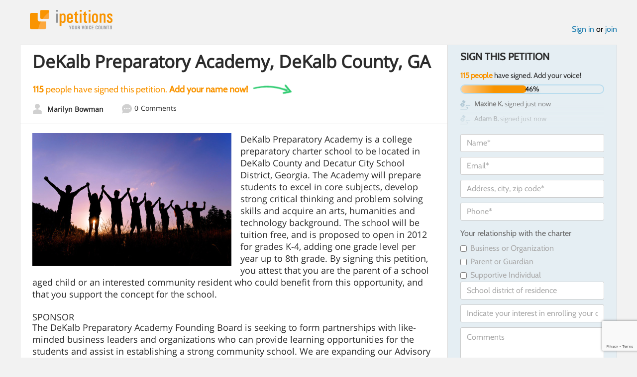

--- FILE ---
content_type: text/html; charset=utf-8
request_url: https://www.google.com/recaptcha/api2/anchor?ar=1&k=6LcFiWspAAAAAC7kwjTJ-C25bnrLYUjPVW3kG27E&co=aHR0cHM6Ly93d3cuaXBldGl0aW9ucy5jb206NDQz&hl=en&v=PoyoqOPhxBO7pBk68S4YbpHZ&size=invisible&anchor-ms=20000&execute-ms=30000&cb=c6flam2c6ci2
body_size: 48978
content:
<!DOCTYPE HTML><html dir="ltr" lang="en"><head><meta http-equiv="Content-Type" content="text/html; charset=UTF-8">
<meta http-equiv="X-UA-Compatible" content="IE=edge">
<title>reCAPTCHA</title>
<style type="text/css">
/* cyrillic-ext */
@font-face {
  font-family: 'Roboto';
  font-style: normal;
  font-weight: 400;
  font-stretch: 100%;
  src: url(//fonts.gstatic.com/s/roboto/v48/KFO7CnqEu92Fr1ME7kSn66aGLdTylUAMa3GUBHMdazTgWw.woff2) format('woff2');
  unicode-range: U+0460-052F, U+1C80-1C8A, U+20B4, U+2DE0-2DFF, U+A640-A69F, U+FE2E-FE2F;
}
/* cyrillic */
@font-face {
  font-family: 'Roboto';
  font-style: normal;
  font-weight: 400;
  font-stretch: 100%;
  src: url(//fonts.gstatic.com/s/roboto/v48/KFO7CnqEu92Fr1ME7kSn66aGLdTylUAMa3iUBHMdazTgWw.woff2) format('woff2');
  unicode-range: U+0301, U+0400-045F, U+0490-0491, U+04B0-04B1, U+2116;
}
/* greek-ext */
@font-face {
  font-family: 'Roboto';
  font-style: normal;
  font-weight: 400;
  font-stretch: 100%;
  src: url(//fonts.gstatic.com/s/roboto/v48/KFO7CnqEu92Fr1ME7kSn66aGLdTylUAMa3CUBHMdazTgWw.woff2) format('woff2');
  unicode-range: U+1F00-1FFF;
}
/* greek */
@font-face {
  font-family: 'Roboto';
  font-style: normal;
  font-weight: 400;
  font-stretch: 100%;
  src: url(//fonts.gstatic.com/s/roboto/v48/KFO7CnqEu92Fr1ME7kSn66aGLdTylUAMa3-UBHMdazTgWw.woff2) format('woff2');
  unicode-range: U+0370-0377, U+037A-037F, U+0384-038A, U+038C, U+038E-03A1, U+03A3-03FF;
}
/* math */
@font-face {
  font-family: 'Roboto';
  font-style: normal;
  font-weight: 400;
  font-stretch: 100%;
  src: url(//fonts.gstatic.com/s/roboto/v48/KFO7CnqEu92Fr1ME7kSn66aGLdTylUAMawCUBHMdazTgWw.woff2) format('woff2');
  unicode-range: U+0302-0303, U+0305, U+0307-0308, U+0310, U+0312, U+0315, U+031A, U+0326-0327, U+032C, U+032F-0330, U+0332-0333, U+0338, U+033A, U+0346, U+034D, U+0391-03A1, U+03A3-03A9, U+03B1-03C9, U+03D1, U+03D5-03D6, U+03F0-03F1, U+03F4-03F5, U+2016-2017, U+2034-2038, U+203C, U+2040, U+2043, U+2047, U+2050, U+2057, U+205F, U+2070-2071, U+2074-208E, U+2090-209C, U+20D0-20DC, U+20E1, U+20E5-20EF, U+2100-2112, U+2114-2115, U+2117-2121, U+2123-214F, U+2190, U+2192, U+2194-21AE, U+21B0-21E5, U+21F1-21F2, U+21F4-2211, U+2213-2214, U+2216-22FF, U+2308-230B, U+2310, U+2319, U+231C-2321, U+2336-237A, U+237C, U+2395, U+239B-23B7, U+23D0, U+23DC-23E1, U+2474-2475, U+25AF, U+25B3, U+25B7, U+25BD, U+25C1, U+25CA, U+25CC, U+25FB, U+266D-266F, U+27C0-27FF, U+2900-2AFF, U+2B0E-2B11, U+2B30-2B4C, U+2BFE, U+3030, U+FF5B, U+FF5D, U+1D400-1D7FF, U+1EE00-1EEFF;
}
/* symbols */
@font-face {
  font-family: 'Roboto';
  font-style: normal;
  font-weight: 400;
  font-stretch: 100%;
  src: url(//fonts.gstatic.com/s/roboto/v48/KFO7CnqEu92Fr1ME7kSn66aGLdTylUAMaxKUBHMdazTgWw.woff2) format('woff2');
  unicode-range: U+0001-000C, U+000E-001F, U+007F-009F, U+20DD-20E0, U+20E2-20E4, U+2150-218F, U+2190, U+2192, U+2194-2199, U+21AF, U+21E6-21F0, U+21F3, U+2218-2219, U+2299, U+22C4-22C6, U+2300-243F, U+2440-244A, U+2460-24FF, U+25A0-27BF, U+2800-28FF, U+2921-2922, U+2981, U+29BF, U+29EB, U+2B00-2BFF, U+4DC0-4DFF, U+FFF9-FFFB, U+10140-1018E, U+10190-1019C, U+101A0, U+101D0-101FD, U+102E0-102FB, U+10E60-10E7E, U+1D2C0-1D2D3, U+1D2E0-1D37F, U+1F000-1F0FF, U+1F100-1F1AD, U+1F1E6-1F1FF, U+1F30D-1F30F, U+1F315, U+1F31C, U+1F31E, U+1F320-1F32C, U+1F336, U+1F378, U+1F37D, U+1F382, U+1F393-1F39F, U+1F3A7-1F3A8, U+1F3AC-1F3AF, U+1F3C2, U+1F3C4-1F3C6, U+1F3CA-1F3CE, U+1F3D4-1F3E0, U+1F3ED, U+1F3F1-1F3F3, U+1F3F5-1F3F7, U+1F408, U+1F415, U+1F41F, U+1F426, U+1F43F, U+1F441-1F442, U+1F444, U+1F446-1F449, U+1F44C-1F44E, U+1F453, U+1F46A, U+1F47D, U+1F4A3, U+1F4B0, U+1F4B3, U+1F4B9, U+1F4BB, U+1F4BF, U+1F4C8-1F4CB, U+1F4D6, U+1F4DA, U+1F4DF, U+1F4E3-1F4E6, U+1F4EA-1F4ED, U+1F4F7, U+1F4F9-1F4FB, U+1F4FD-1F4FE, U+1F503, U+1F507-1F50B, U+1F50D, U+1F512-1F513, U+1F53E-1F54A, U+1F54F-1F5FA, U+1F610, U+1F650-1F67F, U+1F687, U+1F68D, U+1F691, U+1F694, U+1F698, U+1F6AD, U+1F6B2, U+1F6B9-1F6BA, U+1F6BC, U+1F6C6-1F6CF, U+1F6D3-1F6D7, U+1F6E0-1F6EA, U+1F6F0-1F6F3, U+1F6F7-1F6FC, U+1F700-1F7FF, U+1F800-1F80B, U+1F810-1F847, U+1F850-1F859, U+1F860-1F887, U+1F890-1F8AD, U+1F8B0-1F8BB, U+1F8C0-1F8C1, U+1F900-1F90B, U+1F93B, U+1F946, U+1F984, U+1F996, U+1F9E9, U+1FA00-1FA6F, U+1FA70-1FA7C, U+1FA80-1FA89, U+1FA8F-1FAC6, U+1FACE-1FADC, U+1FADF-1FAE9, U+1FAF0-1FAF8, U+1FB00-1FBFF;
}
/* vietnamese */
@font-face {
  font-family: 'Roboto';
  font-style: normal;
  font-weight: 400;
  font-stretch: 100%;
  src: url(//fonts.gstatic.com/s/roboto/v48/KFO7CnqEu92Fr1ME7kSn66aGLdTylUAMa3OUBHMdazTgWw.woff2) format('woff2');
  unicode-range: U+0102-0103, U+0110-0111, U+0128-0129, U+0168-0169, U+01A0-01A1, U+01AF-01B0, U+0300-0301, U+0303-0304, U+0308-0309, U+0323, U+0329, U+1EA0-1EF9, U+20AB;
}
/* latin-ext */
@font-face {
  font-family: 'Roboto';
  font-style: normal;
  font-weight: 400;
  font-stretch: 100%;
  src: url(//fonts.gstatic.com/s/roboto/v48/KFO7CnqEu92Fr1ME7kSn66aGLdTylUAMa3KUBHMdazTgWw.woff2) format('woff2');
  unicode-range: U+0100-02BA, U+02BD-02C5, U+02C7-02CC, U+02CE-02D7, U+02DD-02FF, U+0304, U+0308, U+0329, U+1D00-1DBF, U+1E00-1E9F, U+1EF2-1EFF, U+2020, U+20A0-20AB, U+20AD-20C0, U+2113, U+2C60-2C7F, U+A720-A7FF;
}
/* latin */
@font-face {
  font-family: 'Roboto';
  font-style: normal;
  font-weight: 400;
  font-stretch: 100%;
  src: url(//fonts.gstatic.com/s/roboto/v48/KFO7CnqEu92Fr1ME7kSn66aGLdTylUAMa3yUBHMdazQ.woff2) format('woff2');
  unicode-range: U+0000-00FF, U+0131, U+0152-0153, U+02BB-02BC, U+02C6, U+02DA, U+02DC, U+0304, U+0308, U+0329, U+2000-206F, U+20AC, U+2122, U+2191, U+2193, U+2212, U+2215, U+FEFF, U+FFFD;
}
/* cyrillic-ext */
@font-face {
  font-family: 'Roboto';
  font-style: normal;
  font-weight: 500;
  font-stretch: 100%;
  src: url(//fonts.gstatic.com/s/roboto/v48/KFO7CnqEu92Fr1ME7kSn66aGLdTylUAMa3GUBHMdazTgWw.woff2) format('woff2');
  unicode-range: U+0460-052F, U+1C80-1C8A, U+20B4, U+2DE0-2DFF, U+A640-A69F, U+FE2E-FE2F;
}
/* cyrillic */
@font-face {
  font-family: 'Roboto';
  font-style: normal;
  font-weight: 500;
  font-stretch: 100%;
  src: url(//fonts.gstatic.com/s/roboto/v48/KFO7CnqEu92Fr1ME7kSn66aGLdTylUAMa3iUBHMdazTgWw.woff2) format('woff2');
  unicode-range: U+0301, U+0400-045F, U+0490-0491, U+04B0-04B1, U+2116;
}
/* greek-ext */
@font-face {
  font-family: 'Roboto';
  font-style: normal;
  font-weight: 500;
  font-stretch: 100%;
  src: url(//fonts.gstatic.com/s/roboto/v48/KFO7CnqEu92Fr1ME7kSn66aGLdTylUAMa3CUBHMdazTgWw.woff2) format('woff2');
  unicode-range: U+1F00-1FFF;
}
/* greek */
@font-face {
  font-family: 'Roboto';
  font-style: normal;
  font-weight: 500;
  font-stretch: 100%;
  src: url(//fonts.gstatic.com/s/roboto/v48/KFO7CnqEu92Fr1ME7kSn66aGLdTylUAMa3-UBHMdazTgWw.woff2) format('woff2');
  unicode-range: U+0370-0377, U+037A-037F, U+0384-038A, U+038C, U+038E-03A1, U+03A3-03FF;
}
/* math */
@font-face {
  font-family: 'Roboto';
  font-style: normal;
  font-weight: 500;
  font-stretch: 100%;
  src: url(//fonts.gstatic.com/s/roboto/v48/KFO7CnqEu92Fr1ME7kSn66aGLdTylUAMawCUBHMdazTgWw.woff2) format('woff2');
  unicode-range: U+0302-0303, U+0305, U+0307-0308, U+0310, U+0312, U+0315, U+031A, U+0326-0327, U+032C, U+032F-0330, U+0332-0333, U+0338, U+033A, U+0346, U+034D, U+0391-03A1, U+03A3-03A9, U+03B1-03C9, U+03D1, U+03D5-03D6, U+03F0-03F1, U+03F4-03F5, U+2016-2017, U+2034-2038, U+203C, U+2040, U+2043, U+2047, U+2050, U+2057, U+205F, U+2070-2071, U+2074-208E, U+2090-209C, U+20D0-20DC, U+20E1, U+20E5-20EF, U+2100-2112, U+2114-2115, U+2117-2121, U+2123-214F, U+2190, U+2192, U+2194-21AE, U+21B0-21E5, U+21F1-21F2, U+21F4-2211, U+2213-2214, U+2216-22FF, U+2308-230B, U+2310, U+2319, U+231C-2321, U+2336-237A, U+237C, U+2395, U+239B-23B7, U+23D0, U+23DC-23E1, U+2474-2475, U+25AF, U+25B3, U+25B7, U+25BD, U+25C1, U+25CA, U+25CC, U+25FB, U+266D-266F, U+27C0-27FF, U+2900-2AFF, U+2B0E-2B11, U+2B30-2B4C, U+2BFE, U+3030, U+FF5B, U+FF5D, U+1D400-1D7FF, U+1EE00-1EEFF;
}
/* symbols */
@font-face {
  font-family: 'Roboto';
  font-style: normal;
  font-weight: 500;
  font-stretch: 100%;
  src: url(//fonts.gstatic.com/s/roboto/v48/KFO7CnqEu92Fr1ME7kSn66aGLdTylUAMaxKUBHMdazTgWw.woff2) format('woff2');
  unicode-range: U+0001-000C, U+000E-001F, U+007F-009F, U+20DD-20E0, U+20E2-20E4, U+2150-218F, U+2190, U+2192, U+2194-2199, U+21AF, U+21E6-21F0, U+21F3, U+2218-2219, U+2299, U+22C4-22C6, U+2300-243F, U+2440-244A, U+2460-24FF, U+25A0-27BF, U+2800-28FF, U+2921-2922, U+2981, U+29BF, U+29EB, U+2B00-2BFF, U+4DC0-4DFF, U+FFF9-FFFB, U+10140-1018E, U+10190-1019C, U+101A0, U+101D0-101FD, U+102E0-102FB, U+10E60-10E7E, U+1D2C0-1D2D3, U+1D2E0-1D37F, U+1F000-1F0FF, U+1F100-1F1AD, U+1F1E6-1F1FF, U+1F30D-1F30F, U+1F315, U+1F31C, U+1F31E, U+1F320-1F32C, U+1F336, U+1F378, U+1F37D, U+1F382, U+1F393-1F39F, U+1F3A7-1F3A8, U+1F3AC-1F3AF, U+1F3C2, U+1F3C4-1F3C6, U+1F3CA-1F3CE, U+1F3D4-1F3E0, U+1F3ED, U+1F3F1-1F3F3, U+1F3F5-1F3F7, U+1F408, U+1F415, U+1F41F, U+1F426, U+1F43F, U+1F441-1F442, U+1F444, U+1F446-1F449, U+1F44C-1F44E, U+1F453, U+1F46A, U+1F47D, U+1F4A3, U+1F4B0, U+1F4B3, U+1F4B9, U+1F4BB, U+1F4BF, U+1F4C8-1F4CB, U+1F4D6, U+1F4DA, U+1F4DF, U+1F4E3-1F4E6, U+1F4EA-1F4ED, U+1F4F7, U+1F4F9-1F4FB, U+1F4FD-1F4FE, U+1F503, U+1F507-1F50B, U+1F50D, U+1F512-1F513, U+1F53E-1F54A, U+1F54F-1F5FA, U+1F610, U+1F650-1F67F, U+1F687, U+1F68D, U+1F691, U+1F694, U+1F698, U+1F6AD, U+1F6B2, U+1F6B9-1F6BA, U+1F6BC, U+1F6C6-1F6CF, U+1F6D3-1F6D7, U+1F6E0-1F6EA, U+1F6F0-1F6F3, U+1F6F7-1F6FC, U+1F700-1F7FF, U+1F800-1F80B, U+1F810-1F847, U+1F850-1F859, U+1F860-1F887, U+1F890-1F8AD, U+1F8B0-1F8BB, U+1F8C0-1F8C1, U+1F900-1F90B, U+1F93B, U+1F946, U+1F984, U+1F996, U+1F9E9, U+1FA00-1FA6F, U+1FA70-1FA7C, U+1FA80-1FA89, U+1FA8F-1FAC6, U+1FACE-1FADC, U+1FADF-1FAE9, U+1FAF0-1FAF8, U+1FB00-1FBFF;
}
/* vietnamese */
@font-face {
  font-family: 'Roboto';
  font-style: normal;
  font-weight: 500;
  font-stretch: 100%;
  src: url(//fonts.gstatic.com/s/roboto/v48/KFO7CnqEu92Fr1ME7kSn66aGLdTylUAMa3OUBHMdazTgWw.woff2) format('woff2');
  unicode-range: U+0102-0103, U+0110-0111, U+0128-0129, U+0168-0169, U+01A0-01A1, U+01AF-01B0, U+0300-0301, U+0303-0304, U+0308-0309, U+0323, U+0329, U+1EA0-1EF9, U+20AB;
}
/* latin-ext */
@font-face {
  font-family: 'Roboto';
  font-style: normal;
  font-weight: 500;
  font-stretch: 100%;
  src: url(//fonts.gstatic.com/s/roboto/v48/KFO7CnqEu92Fr1ME7kSn66aGLdTylUAMa3KUBHMdazTgWw.woff2) format('woff2');
  unicode-range: U+0100-02BA, U+02BD-02C5, U+02C7-02CC, U+02CE-02D7, U+02DD-02FF, U+0304, U+0308, U+0329, U+1D00-1DBF, U+1E00-1E9F, U+1EF2-1EFF, U+2020, U+20A0-20AB, U+20AD-20C0, U+2113, U+2C60-2C7F, U+A720-A7FF;
}
/* latin */
@font-face {
  font-family: 'Roboto';
  font-style: normal;
  font-weight: 500;
  font-stretch: 100%;
  src: url(//fonts.gstatic.com/s/roboto/v48/KFO7CnqEu92Fr1ME7kSn66aGLdTylUAMa3yUBHMdazQ.woff2) format('woff2');
  unicode-range: U+0000-00FF, U+0131, U+0152-0153, U+02BB-02BC, U+02C6, U+02DA, U+02DC, U+0304, U+0308, U+0329, U+2000-206F, U+20AC, U+2122, U+2191, U+2193, U+2212, U+2215, U+FEFF, U+FFFD;
}
/* cyrillic-ext */
@font-face {
  font-family: 'Roboto';
  font-style: normal;
  font-weight: 900;
  font-stretch: 100%;
  src: url(//fonts.gstatic.com/s/roboto/v48/KFO7CnqEu92Fr1ME7kSn66aGLdTylUAMa3GUBHMdazTgWw.woff2) format('woff2');
  unicode-range: U+0460-052F, U+1C80-1C8A, U+20B4, U+2DE0-2DFF, U+A640-A69F, U+FE2E-FE2F;
}
/* cyrillic */
@font-face {
  font-family: 'Roboto';
  font-style: normal;
  font-weight: 900;
  font-stretch: 100%;
  src: url(//fonts.gstatic.com/s/roboto/v48/KFO7CnqEu92Fr1ME7kSn66aGLdTylUAMa3iUBHMdazTgWw.woff2) format('woff2');
  unicode-range: U+0301, U+0400-045F, U+0490-0491, U+04B0-04B1, U+2116;
}
/* greek-ext */
@font-face {
  font-family: 'Roboto';
  font-style: normal;
  font-weight: 900;
  font-stretch: 100%;
  src: url(//fonts.gstatic.com/s/roboto/v48/KFO7CnqEu92Fr1ME7kSn66aGLdTylUAMa3CUBHMdazTgWw.woff2) format('woff2');
  unicode-range: U+1F00-1FFF;
}
/* greek */
@font-face {
  font-family: 'Roboto';
  font-style: normal;
  font-weight: 900;
  font-stretch: 100%;
  src: url(//fonts.gstatic.com/s/roboto/v48/KFO7CnqEu92Fr1ME7kSn66aGLdTylUAMa3-UBHMdazTgWw.woff2) format('woff2');
  unicode-range: U+0370-0377, U+037A-037F, U+0384-038A, U+038C, U+038E-03A1, U+03A3-03FF;
}
/* math */
@font-face {
  font-family: 'Roboto';
  font-style: normal;
  font-weight: 900;
  font-stretch: 100%;
  src: url(//fonts.gstatic.com/s/roboto/v48/KFO7CnqEu92Fr1ME7kSn66aGLdTylUAMawCUBHMdazTgWw.woff2) format('woff2');
  unicode-range: U+0302-0303, U+0305, U+0307-0308, U+0310, U+0312, U+0315, U+031A, U+0326-0327, U+032C, U+032F-0330, U+0332-0333, U+0338, U+033A, U+0346, U+034D, U+0391-03A1, U+03A3-03A9, U+03B1-03C9, U+03D1, U+03D5-03D6, U+03F0-03F1, U+03F4-03F5, U+2016-2017, U+2034-2038, U+203C, U+2040, U+2043, U+2047, U+2050, U+2057, U+205F, U+2070-2071, U+2074-208E, U+2090-209C, U+20D0-20DC, U+20E1, U+20E5-20EF, U+2100-2112, U+2114-2115, U+2117-2121, U+2123-214F, U+2190, U+2192, U+2194-21AE, U+21B0-21E5, U+21F1-21F2, U+21F4-2211, U+2213-2214, U+2216-22FF, U+2308-230B, U+2310, U+2319, U+231C-2321, U+2336-237A, U+237C, U+2395, U+239B-23B7, U+23D0, U+23DC-23E1, U+2474-2475, U+25AF, U+25B3, U+25B7, U+25BD, U+25C1, U+25CA, U+25CC, U+25FB, U+266D-266F, U+27C0-27FF, U+2900-2AFF, U+2B0E-2B11, U+2B30-2B4C, U+2BFE, U+3030, U+FF5B, U+FF5D, U+1D400-1D7FF, U+1EE00-1EEFF;
}
/* symbols */
@font-face {
  font-family: 'Roboto';
  font-style: normal;
  font-weight: 900;
  font-stretch: 100%;
  src: url(//fonts.gstatic.com/s/roboto/v48/KFO7CnqEu92Fr1ME7kSn66aGLdTylUAMaxKUBHMdazTgWw.woff2) format('woff2');
  unicode-range: U+0001-000C, U+000E-001F, U+007F-009F, U+20DD-20E0, U+20E2-20E4, U+2150-218F, U+2190, U+2192, U+2194-2199, U+21AF, U+21E6-21F0, U+21F3, U+2218-2219, U+2299, U+22C4-22C6, U+2300-243F, U+2440-244A, U+2460-24FF, U+25A0-27BF, U+2800-28FF, U+2921-2922, U+2981, U+29BF, U+29EB, U+2B00-2BFF, U+4DC0-4DFF, U+FFF9-FFFB, U+10140-1018E, U+10190-1019C, U+101A0, U+101D0-101FD, U+102E0-102FB, U+10E60-10E7E, U+1D2C0-1D2D3, U+1D2E0-1D37F, U+1F000-1F0FF, U+1F100-1F1AD, U+1F1E6-1F1FF, U+1F30D-1F30F, U+1F315, U+1F31C, U+1F31E, U+1F320-1F32C, U+1F336, U+1F378, U+1F37D, U+1F382, U+1F393-1F39F, U+1F3A7-1F3A8, U+1F3AC-1F3AF, U+1F3C2, U+1F3C4-1F3C6, U+1F3CA-1F3CE, U+1F3D4-1F3E0, U+1F3ED, U+1F3F1-1F3F3, U+1F3F5-1F3F7, U+1F408, U+1F415, U+1F41F, U+1F426, U+1F43F, U+1F441-1F442, U+1F444, U+1F446-1F449, U+1F44C-1F44E, U+1F453, U+1F46A, U+1F47D, U+1F4A3, U+1F4B0, U+1F4B3, U+1F4B9, U+1F4BB, U+1F4BF, U+1F4C8-1F4CB, U+1F4D6, U+1F4DA, U+1F4DF, U+1F4E3-1F4E6, U+1F4EA-1F4ED, U+1F4F7, U+1F4F9-1F4FB, U+1F4FD-1F4FE, U+1F503, U+1F507-1F50B, U+1F50D, U+1F512-1F513, U+1F53E-1F54A, U+1F54F-1F5FA, U+1F610, U+1F650-1F67F, U+1F687, U+1F68D, U+1F691, U+1F694, U+1F698, U+1F6AD, U+1F6B2, U+1F6B9-1F6BA, U+1F6BC, U+1F6C6-1F6CF, U+1F6D3-1F6D7, U+1F6E0-1F6EA, U+1F6F0-1F6F3, U+1F6F7-1F6FC, U+1F700-1F7FF, U+1F800-1F80B, U+1F810-1F847, U+1F850-1F859, U+1F860-1F887, U+1F890-1F8AD, U+1F8B0-1F8BB, U+1F8C0-1F8C1, U+1F900-1F90B, U+1F93B, U+1F946, U+1F984, U+1F996, U+1F9E9, U+1FA00-1FA6F, U+1FA70-1FA7C, U+1FA80-1FA89, U+1FA8F-1FAC6, U+1FACE-1FADC, U+1FADF-1FAE9, U+1FAF0-1FAF8, U+1FB00-1FBFF;
}
/* vietnamese */
@font-face {
  font-family: 'Roboto';
  font-style: normal;
  font-weight: 900;
  font-stretch: 100%;
  src: url(//fonts.gstatic.com/s/roboto/v48/KFO7CnqEu92Fr1ME7kSn66aGLdTylUAMa3OUBHMdazTgWw.woff2) format('woff2');
  unicode-range: U+0102-0103, U+0110-0111, U+0128-0129, U+0168-0169, U+01A0-01A1, U+01AF-01B0, U+0300-0301, U+0303-0304, U+0308-0309, U+0323, U+0329, U+1EA0-1EF9, U+20AB;
}
/* latin-ext */
@font-face {
  font-family: 'Roboto';
  font-style: normal;
  font-weight: 900;
  font-stretch: 100%;
  src: url(//fonts.gstatic.com/s/roboto/v48/KFO7CnqEu92Fr1ME7kSn66aGLdTylUAMa3KUBHMdazTgWw.woff2) format('woff2');
  unicode-range: U+0100-02BA, U+02BD-02C5, U+02C7-02CC, U+02CE-02D7, U+02DD-02FF, U+0304, U+0308, U+0329, U+1D00-1DBF, U+1E00-1E9F, U+1EF2-1EFF, U+2020, U+20A0-20AB, U+20AD-20C0, U+2113, U+2C60-2C7F, U+A720-A7FF;
}
/* latin */
@font-face {
  font-family: 'Roboto';
  font-style: normal;
  font-weight: 900;
  font-stretch: 100%;
  src: url(//fonts.gstatic.com/s/roboto/v48/KFO7CnqEu92Fr1ME7kSn66aGLdTylUAMa3yUBHMdazQ.woff2) format('woff2');
  unicode-range: U+0000-00FF, U+0131, U+0152-0153, U+02BB-02BC, U+02C6, U+02DA, U+02DC, U+0304, U+0308, U+0329, U+2000-206F, U+20AC, U+2122, U+2191, U+2193, U+2212, U+2215, U+FEFF, U+FFFD;
}

</style>
<link rel="stylesheet" type="text/css" href="https://www.gstatic.com/recaptcha/releases/PoyoqOPhxBO7pBk68S4YbpHZ/styles__ltr.css">
<script nonce="df7sND2dhVSyuhJCc5t0Vg" type="text/javascript">window['__recaptcha_api'] = 'https://www.google.com/recaptcha/api2/';</script>
<script type="text/javascript" src="https://www.gstatic.com/recaptcha/releases/PoyoqOPhxBO7pBk68S4YbpHZ/recaptcha__en.js" nonce="df7sND2dhVSyuhJCc5t0Vg">
      
    </script></head>
<body><div id="rc-anchor-alert" class="rc-anchor-alert"></div>
<input type="hidden" id="recaptcha-token" value="[base64]">
<script type="text/javascript" nonce="df7sND2dhVSyuhJCc5t0Vg">
      recaptcha.anchor.Main.init("[\x22ainput\x22,[\x22bgdata\x22,\x22\x22,\[base64]/[base64]/[base64]/bmV3IHJbeF0oY1swXSk6RT09Mj9uZXcgclt4XShjWzBdLGNbMV0pOkU9PTM/bmV3IHJbeF0oY1swXSxjWzFdLGNbMl0pOkU9PTQ/[base64]/[base64]/[base64]/[base64]/[base64]/[base64]/[base64]/[base64]\x22,\[base64]\x22,\x22ZMOLw7fCvBDCm8Ktw5vChDnCthoew7/[base64]/[base64]/[base64]/DoAbDhMOSwo3DucO5w7LDqDfDlw8Bw7vCkRbDukU9w6TCrsKEZ8KZw7/DrcO2w48ywqFsw5/Cqn0+w4diw4lPdcKrwobDtcOsE8Kgwo7Cgy/Cr8K9wpvCjcKhanrCicOTw5kUw6dsw68pw7oNw6DDoW3Co8Kaw4zDp8KZw57DkcOJw7t3wqnDuRnDiH4hwqnDtSHCpsOyGg9jVBfDsHvCjmwCD3ddw4zClcKdwr3DusKgBMOfDBoAw4Z3w7hew6rDvcKiw51NGcOabUs1DcOXw7I/w4MLfgtWw6EFWMOlw44bwrDCmsKWw7I7wqbDvMO5asOHKMKoS8KAw6nDl8OYwrEHdxw+dVIXGMKaw57DtcKQwqDCuMO7w616wqkZPVYdfQnCgjl3w488A8OjwqzCvTXDj8KhZAHCgcKQwqHCicKEFsOBw7vDo8OUw7PCokDCsXIowo/CncOWwqUzw4I2w6rCu8KNw5VjeMKOCcObeMKWw4rDoVAqZ0oqw4HCmhkWwoHCvMO8w45KI8O4w714w6fCiMKwwrRowqYbGAxHGMK/w4pawoB1XQnDpcKxES8Iw50uJ2PCucOlwo9uUcKPwo/DpF0jw4xiw4zCsGHDm01Gw7LDoTM8PHZtUlAwdMKDwoInwq4UBMOXwoIiwqV2Ij3CoMKNw7J8w7ZGIMOOw4XDsBI2w73DpX7Do3J8ElUZw5gUbsKpCsKSw4oDw5E3JsOlwqrDqHzCtgXCn8OBwpHClsOPSCjDtXHCtzx6woYHw4VlAjMiwp/DjsKNClpaRcODw4tfOGcWw4oEFx/[base64]/CncOqCMK/w4FLQ01DDsKuwqYnEsOiw63DgsOxW8OpagIjw7fDqn/CksO9AyfCtMOie241w5TDkH/DuBnDjH0Iwr1qwoAHw7R6wrnCqh3CkS7DjQUFw7Uhw64nw4HDhsK3wpPCncOkPmHDosOvXikBw6xywrlrwopzw7AKK2tmw4HDlcKQw4LCk8KGwoBSdE50wr9TZQ/[base64]/[base64]/DtT0BVAZFwr/Di8O7wo9qw5fDvGXCmzPDqU4xwr/Cs0zDuRTCqVYsw7M4HXVAwpLDjB3Cs8ONw7fCnBbDpMOhIsOLFsKVw6MMW2Epw5pDwp8UcD/CpFzCnFfDvRHCvgLCscKdEsOqw60vwp7DlkjDo8KswpNYwqvDmMO+JVBtX8OmH8KOwr0DwoYsw7QTH3DDoCnDvcONWC/CgcOwT1pgw4NBUMK5w5YRw5hLemomwpvDgj7DmGDDn8O1McKCGyLDuCQ9Z8KAw6fDncOUwq/Cgi5vJQHDrELCrcK7w7PDsBvChQXCosK6RwDDlmTDsGTDtz3Ck2XDgMKgw60DQsK5Ii7CuHcqJ2bCvcOfw5cAwpBwQcOywqAgwprCpsOaw5ApwofDi8KMw43CvWbDkzUJwqDDlDXCjgISUAtGWEsvwrRJaMO8wpBXw6xQwp/Dtg/DiVpiOQNGw7zCp8OTICUnwrLDncKvwobCj8KZOBTCm8K4SwnCijHDgwnCq8OewqjCuAdlw60OTj4LRcK/[base64]/CnMOfZiTCicKywppPWFHClsKKwo3Dt3HDh2LCp3Zxw5/ChMKqMMOif8KMfk/DjMOiZcOOwobCnBHCh29FwrrCk8Kkw4XCgE7DjATDmcO9OMKcBGxjOcKIw7jDr8K1wrMMw67Dq8OSecOrw7BDw4Y6QjnDh8KJwocmdw9Qwp8YHQHCrQbCjhjCmD94w5E/c8O2wo/[base64]/[base64]/fRfCpUzCulXCkj3CgA3DgHhWbsKgLsOgw50oekscIMKqw6vCijczRcKow6R2MMKsNsOAwpsbwrwnwqEdw4bDsHrCgMO+aMKXJMO1GSnDq8KqwqZIJ0nDnmxKw7VJwp3DpGBCwrATdxZbU33DlHIFFcOQIcOhw4cpVsO9wq/Dg8OOw58XFTDCisKqw5LDncKPUcKHPy5rbV4Cw7Naw5s3wrUhwoLCvD3Dv8KXwrcKw6VhPcKPaBvCtBEPwq/CqMOTw47ClgDCqwYtaMKrVsK6CMObcMK3OUfCoBkjOGgrZ1zCjSZQw5DDjcOiecKfwqlTQsKWdcO6N8KlDWZwGmcdJzfCs0wVwpgqw63ChAQpLcO2w7jCpsOHC8KUw7p3KXcqDMOnwo3CuhTDqTDCisOweE1Mwq8ywphyVMK5dTTDlsKOw7DChwjCj3V/w5XDvl3DizjCvTlMw7XDn8O/wr0Kw5knY8KuEF/CssKOJ8OswpTDmiofwoHDgMKmBTVYfMOvIF4/ZcOvT2XDkcK/w7HDkkMTLDICwpnCi8Ofw6x+wrjDoVTCsDNAw7zCvQF2wp0gdxEzQ27Ci8KKw7HCocKGw70/QxnCqiNLwrZvCcKubsK1wovDjDcKdQnCtUvDnEw9w7wYw4jDryBYdlxfMsKTw59Dw5clwrc4w77CuRjCjw/CoMK6wqPDtQ8Pc8OOwrTDkTh+MMO5w7nCtMKyw4PDon/CmWhZUcOjLsKpOcKAw6/Dn8KYUV11wrTCvMK/eHkrDsKfPgvCmmYOwqdxUUlgdcOvcR/DhkPCn8OgLcObQCjCvFwvSsKEfcKOw5TCr2loY8OmwobCssKAw5/DqWAGwqJfN8OMw5BGXTrCuTwOH2gVwps8w5QYacKJETdFMcKCclLDr2c6ecOrwqwBw5DCisOpdcKhw4XDmMKawpE1CDvCuMK+w7DCpX3CjCgHwo0dw59tw7nDvkjCgcONJsKfw70yP8KxTMKEwqd5I8OGw7Fnw6/[base64]/CqMKqwoHDhzVEwpNqw5TCqj3DuQQiwr/ChMO4DsObGsKqw79qD8OpwrISwr/CtcO4UkcSc8OZc8K6w5XDtm0Iw6Q9wq/CuW3DqXlQfMKfw5A/wqUsIVTDkMK7SGLDlF9PesKhTX/DqFbCqXXCnSVCJsKmKMKSwqjCpMK+w7XCvcK3RsKew77CoX7DkWPDqR17wr5sw51QwpZeD8Khw6PDtMOvLcKYwqvDmS7Do8KOXsOlworCrsORw5HCisKGw4oPwpduw7UmQzTCsCfDtlABfcKlXMKcYcKLw6vDtDp+w7x5cA3CqTg3w4cmIi/DqsKrwoLDr8K+wqjDvQIewrvChcO/W8OGw7N7wrcoEcKEwot5IsKTw5/DrFrCk8OMw4jCqg8sDcK8wr5NJXLDtMKDB0HDh8OQO3pPcSrDp3jCnmZsw7IqXcKna8Kcw7/CtcKfXE3DhMOPw5DDjcKaw7Etw5oAZMOIwrHCuMKNwpvChBHChcKrHS5NXEvDgsOrwpYyJxlLwqzDmGord8OqwrNNWcKyG2HChx3CsVvDnUkwKT7DssOpwqERZ8O8DxDCp8KeTkBcwr/CoMKAwovDqUnDvll0w6oDbsK5EsO2aDo4wo3Ciw/DgcOHCnPDtSljwrjDu8OkwqAbOcKmXUbCjMKoaUPCsXVMUsO/KsK/wrzDmsK7QsOdNcOXK0NxwprCtsKtwofDvcOELXvDuMOCw5QvBcK/[base64]/[base64]/DklBcKsOtMMKrUcK2PMOeR8KCw69JLyhFYBTCjcOISgzDgsK1w5/DuDPCg8Ovw6FjGxzDrGrDp3x+wpQHSsKiHsO/w6RdDFclQ8KRwptUDcOtbQXDp3rDhh8aUjdlScOgwocgesKzwp4TwpZwwr/CglFvwrh9czHDqMOfUMO+DAbDvzttKFXDqkvCpMOAUsKGKTcic1nDg8K9wpPDoSnCtjgRwpjDoDjCisOKwrXDkMOYRsKBw6TCt8KJEQo8GcOuw4TDtR8vw63DiGXDvMOhIHXDg2hmX08pw4/[base64]/cVcww58Kw6jCt8OnfcKdGsOtwqPDvBXCr29Zw7DDohPCqCU/wo3DuxYGw6kJRX8dwqUKwr5QXWTDn0nDpcKlwrfDpz/ChMKBNMOxJX1uDsKSNMOfwr/Do2/ChcOII8K3MjvClcKewoLDqsK/AxDCjcOUTsKQwrxaw7bDt8Ofw4TCssOIVz/Co1nCkMKww5cawoLCuMKgPisQL05VwpHCjVZbbQDCol91wrvDt8Klw5M3BsOPw590wr9xwr0fbwDCj8KNwrBYe8Khwok3TsK+wo18wrLCoD97f8KqwojCi8OewpoGw6zDp0PClFE4JSgIZU3DmcKFw496fl4/[base64]/Dgh7CnAzDpHbDrsK2W2LCjnk3CMKdw7VYw5DCr2HDu8O3JnjDlV3DgcOYWsOXPsKnw57CnXANwrgjwpEGVcKxwpBGw63DjDDDicOoM3TCtFoNb8ODT2LDpAUWIG9/[base64]/[base64]/JsO3wrTCvTvCkCJIw55yLMKpw7LCuMKmw7PCn8OmJiLDpsOHFRLClTt/[base64]/DpcKdL8OYw7MWP8Kpw5rDoTkHDVs1w7MORV7Chkxqw77Dk8K5w4ECwq3DrsOiwq/[base64]/Dr8KpwpAgC38Mw4AqDCzCtHLDv0kXw7PDlsKmPiPCpiAPecKyNcOBw4LCiVQbw5AUw4vClUY7F8Omw5bCqcOtwr3DmMK1wr9TNMKSwpU7wq7ClAIjYhp5K8KCwo/Ds8OXwoTCm8OEKnEZX2pFEcK9wqRKw6pSwp/Dv8OTwofDtU50woBwwrvDlsOiw6HDn8KFKDE8wo9QMyk7wr/DmTNJwr1mwqrDscKyw6NJHFEcacO9w4lZwoEUbiNrJcKHw7grPHI+T0vCoVLCnBZZw73ChEXCusO0J2JJX8K0wqfDqBHCkCwfIz3Dp8OXwpURwp1UCsKZw5nDjMODwoPCuMOOwrbCisO+O8Kbwq3DhgHCnMK/w6BUXMKWeEtewqrDicKuw6vChl/DpXNBwqbDol1KwqVCw7TCssK9aAPCkcKYw68QwqfCrVMrZRHCvFHDv8KCw5/ChcKBS8Opw4Q+R8Obw4rCs8KvdD/CmQ7CtU5Fw4jDm1fCq8O8WTtsD3nCo8OkQ8KEUA7CkgbCisOvwpIXwoPChwjDpEJrw7bDhknCvDPDnMOnSMKQwoLDvmMVOk3Djm8DLcOuZcOWe0QrH0XDnkMBREbCiyUCw6towoHCh8Ouc8O/[base64]/UE0sScKJQsKUwovDncOlwqEgw5bDgCPDiMKbwpsjw7hsw4YQTXLDl283w4nCnETDqcKrU8KVwqs5w4zCpcK/IsOYOcKgw4VAe0jDuD5wOcKSesODHcK0wpcONU3Cq8OsUsKDwofDuMOVwqcIJgtGw4zCmsKYAsOWwooyVF/DvgDCsMOQXcOpWz8Kw6nCu8Kjw6EmdsO3wrdqDMOBw4VlHcKgw6BnWcKAQzIUwp1gw4bCg8Kuw5PCmcOwecO2woDCnX1ww5fCqm7CksK6esKzL8Osw5U5CMK/[base64]/CunMIwqXCvGMxw6zCjgUaOg7ClG3Du8K/w50Gw4XCrMOFw5TDpcKJw4NiWTY5A8KQf1Buw5fCusOuCsOUAsOwS8Kww4vCjyo9Z8OCU8Opwo9mw73CgCvDlzLCp8KQw4XCnzB7HcOdDxp7IAfCqcOqwroPw5/Cl8KuIE/CnQodIsO3w7ldw7wMwqtlwr3DmsKZdFPDicKmwqzDrXzCj8KnGcO7wrJ1w4jDl3XCscOID8KaQU5AEMKbwo/Dg05XcsKdZMOFwpdLScOvPys+N8OoJ8Obw5XDuQBDNhozw7TDhMKdVl/Cr8OVwqPDugPCn1vDjgzDqj80woTCvsK1w5rDqXYpBHJ0wrN2esKFwrsMwrTDoDvDjwrDgF9JTnvChcKJw5XCr8ONe3PDgVLChybDrBDCisOvHcKqJcKrw5ZLCMKDw4hPc8KowqNrTcOsw5BEb293UDzCqcOZPSTCjwHDi0jDhA/[base64]/Dp8OxHcKCWcOpw5URHcORFcKNw6c1wq3CiMKjw6TDrgnDjMO5VcKpRxBJfD/DpMOLAsOCw6TDl8KvwrtAw5bDugwYAUnChw4RRFAKKwo9wq8UTsKmwpt5U1/CgkrCiMOIwr18w6FJGsK3aETDsVV1LcKJfwFeworCp8ORSsKiWGRSw6pzDlTCpcOmSjnDsyhnwonCoMKDw4okw7jDv8KFdMObUV/Dq0HDjMOPw6nClV4fwqTDsMOlworDli4Lw7ZSw7kNAsKlAcO/[base64]/Cu1JUw4drwplFN27DtTDDg8KQwoRAcsKHwoHClMOsWR4vw799cEQ0w7kUGsKwwqMlwoh4w68aUMK/d8KowoQ4QydwCnbCnGJuL1nCqMKeEMKZG8OiIcKnLzM/w7kbdAXDglfCjsOtwrvCksOCwrZSO1TDr8OdBWrDkARkPVYSGsObG8KyXMKSw5rCsxrDn8OGw7vDnm8fMx5MwrvCrcKeIMKqYMK9w6QRwr7Co8KzZsKDwoMvwqXDgjQkQXlbw6rDp14BAcOyw74uwpzDgMOyRCpGLMKEZTfCimjDmcOBLcOeHTfCpsKMwr7DqT/[base64]/Cm8O7wr/DrMO0fsOSfcK4LG4Vw4Bdwr0lLcONw6PDvDbDuQRja8K1AcK8wrDCvcKPwofCpsOHw4fCscKDKsOZPAIILsK/K2LDisO4w7BKTSAXEFvCnsKpw6HDs2lBw5Blw5EIRjTCisOjw47CoMK/wqVnGMKYwrTDj2XDh8OwRCwzw4fDg2AWRMO7w6QxwqIZccKqPVl8Q1I4w5tiwp3Cgjogw7jCrMKyKEnDvcKmw6XDnsOdwr3Cg8KqwodOwqVcw6XDhGFbwrfDp34awrjDscKTwq9/w6nCgx4/wpbCpH3CssKmwqUnw6xXesObAw1gwrzDoznDvWrDvXXDr0zCqMKnPwRAwpMrwpnDmgDCu8Oxw4kiwrp0eMOqwpLDlMK9wojCoDsswp7DqsO+NwMqwoDCqnkOQnJdw6DDiUI5GETChwbCpzDDn8K5wrXClnLDq1LCjcKSHmlBwr3DisKRwpbCgcOnC8Kbwo9qYQ/DohIFwq7DlFcudcKRYMK7VSDCuMOVJMObcMKBwoVew7TCpFjCsMKjTsK5J8OLwr8hMsOAw6Zfwr7Dq8KVfSkEQsK8w7FBZcKgakDDh8Ohwo5/SMO1w6DChDXChgkiwrsAwrVTJMKBNsKkEwjDnE1hcMKSwqvDusK3w5bDk8KJw7LDui3CtEbCgMK7wrTCmMKaw77CnzfDgMK6FMKEc2nDmcOrwqvCrMOHw6jDncOTwrILMcK/wrdkEBspwq1xwqUDBcKEwrfDmhzDiMKrwpbDjMOcTHkVw5FCw6/Dr8K2w7gsP8KGMWbCtcO3wpDCosOkwpzCqT7CgA7CkMOBwpHDosOHwrxZwrNIJ8KMwpEHwrUPGcOZwq9NA8Kqw7waYsOBwo04w4ZPw4/CkDfDvxTColvCjsOgMsKCwpFXwq3DqsO5OMOHGBgjCMKqTy4qeMK7F8K4cMOeC8KGwoPDhWfDtMKiw7rCoHHCuy1PKSbCjARJw7xqwrZkwovChxnCsjPCo8K8OcORwodOwovDi8K9w6PDgWV5bcK/OcKiw7DCpcOfPBF0IUDCj2gIw43DtH5Jw4/CgE/ConlJw58/[base64]/CpMOpUSNkwr7DhcK5w596w7jCrTAbwo4nwoFRRAbDoj0Ew7bDusOxNMKkw5ZnBwNzYjrDssKTC1DCg8OwEnBkwqLCi1xPw47DmMOmE8OUw5LDr8O7D0ISNcK0wpkpacKWcHs7ZMOEw7TCosKYw5vCjcKNG8KnwrdyN8KHwpfCqzTDqsOBanbDoyIwwqdYwp/CksOlwrgnZTjDrcOjM094Y0Q+wqzCm0ZFw6PCgcK/EMOfTHpbw7Q4IMOiwqvCvsOVw6zCvsKjagcmFnEePEc3w6XDk0lqVsOqwrI7wrFJY8KFPcK/GsKtwqPCr8KGJsKow4TDucKBwr0jw40XwrcGS8KXSAVBwoDDuMOww7XCl8O9wr/DnF7DulHDv8OLwqN2wqXCkMKEbcKvwrZkF8Ozw6bCoRESXsK9w6AOw5cCwr/Dm8KRwqF6TsKHDcKzwqfDrXjCjVfDuidcawh/O0zCpMOPFsOsWDlIa0HClyZRIXpBw544eAnCsgkQPCTCiyFpwrFewoZiHcOiZMOIwq/[base64]/[base64]/ClCE4Z3xvU3LDp8OERMOdHcKNJsK1wp48PHphVWnCpRrCpFpMwq7Ds1JAZMKlwpHDiMO9wpxOw5dDwpzDt8KzwpjCuMODLcKxw4DDl8KQwpIobSrCvsKlw7PCu8OEDTvCqMO/[base64]/DvClfZsK7w4Rqw7HDvMOmw6HDqV0lw4zCscKcwo1ww75+IMO4w63Ci8KrPcOfOsOtwqXCv8Kew4Baw4bCscKAw4p+WcOqf8OZBcO4w7fCmx/DjsKMGSrDjwzCv3ATw5/DjsKuO8KkwrsDwpdpOlgvwoEdOsKdw4oKOGgxwrwtwpPDkEvCicKJST0+w7TDtD9WKMKzwpLDvMOHw6fCslzCtsOFchNFwqzDtml8PsOWwrlBwonCpsOTw61+w5BZwp3CqRVOVy3CscOCUAsOw43Ch8KvZThuwrLCrkLCnwQcFDrCtG4WKQnCr0nCgj4UPkDCk8O/w77CoUzChloNC8Ogwoc6E8KFw5ctw5PCrsOvNxVuwqPCo1jDnx/[base64]/Dr2zChV/[base64]/I0PCuMOZw5ZIeR1iCsOswrEIdsKUccK3wp9owoR6ZCbCs2lZwoLCrcKWPnktw5oTwq8sYMKjw6fCmFnDt8OfPcOKwrfCtAVaLxvDq8OKwrLCqSvDt04iw5thamHDhMOrwpIlTcOSHMK6RHdGw4rCnHQow6dUJ1HDu8O6LFBMwo0Kw47Ck8OJw6gww63Ct8O6GcO/w54YSVsvCwZ8VsOxBcOvwpouwp0uw7duRsKseig1VyMYw4rDpy/DgsOLIDQsVk0Uw5vCoWNAUUBQKlvDlFLCkQAveHwfwqnDnQ7DvTNccGEJU1UNFMKsw7cUfhLCusKlwpMnwpwqW8OYIMOySzRxLsOewptkwrNYw7vCicOzWMKTSEHDmMOxDsKewr/CrSJqw6XDq0DChRbCp8OIw4fDicOIwp0bw4w9FyEHwpc9XCFgw73DkMORLcKYw7/[base64]/wo3CvnxFw7nCnMOWw64xA8KlwoPDqsOlA8ODwqLCisO8wpTCvWnClnRJG2jDksKaVmBuwoDCvsKfwqFlwrvDscOOwoDDkxZvUmEzwpg0woLCmhYJw4kGw6Ujw5rDqsOcfsKofMK2wpLCmcKUwq7CsmREw5jDkcOPVSwSOcKYHGrCoy/[base64]/DuMKJDzVVw4Vow5pYwrfDnkfDtMOfPlLDvsOCwqRJwokdwoYDw6DCsw9FYMKaZsKGwop3w6U8QcOxFzJuDXnCkTLDiMOmwqTDq1Fww7zCk3/Ds8K0CWfCicOXbsOXw44bR2/CtHkDblDDr8KrQ8O2woU7wr99NxFWw7rCkcK4XcKpwqpZwqPCqsKfTsOGdjtowoopa8KvwoDDnArCoMOAbMOGFVjDiGVWCMOgwpkKw6XDiMKZIERkdiR7wqslwoQCQcOuwpw/wrXClxx3wp/DiQxdwo7Cny1jSMO6w6DDqMKsw7rDsSJ4LXHCqsOuezVRQMKZIgHClnXCm8K4dH7CiCUfOFzDgDvCjsODwoPDk8OZNXvCkyVKwrLDkA0jwoHClMKNwq1hwofDniFRWAnDtsO/w6loM8O3wq3DhwvDvcO3dC3CgmZEwqLCqsK9woUnwpM5LcObJTtTdsKiwoATeMOlRcOzwrjCg8OKw7DDsD9YPcKpTcOiXxXCj3tKwpsrw5cETMOTw6bCnhjCgj91R8KPcMKmwr43FWknLgwGd8Kiwq/CoCbCjcKuwr3Dhgg2IjETGBhhw5ktw53DpV1zwojDgTjChU/Dq8OpOsO/CMKiw75GbwzCmMKwD3DDkcOcwpPDvjvDg3sqwojCjCgwwpjDjgbDtsOlw4lawrrDk8Ofw4RmwpkOwrl3w7A5JcKePMOZNmHDnMK9PXQlU8KHw7QCw4PDizTCsDt6w4vCusO0wrRFIsKiDX/CrcKuP8KHVnPDtnTDhMOIc2RVWTDDucOFGBPDg8Oww7nDrxzCkkbDhcKRwr4zMTMOVcOnW30Fw7w6wq0wXMKSw5AfTHTDq8Ohw5/Dm8K3VcO/wrdpcBLCr1HCvcKEbMOXw77CmcKCwrDCoMO6w7HCmzFYwpw0JVLDnSUNJ2PDgWfCu8Kuw6nCsGVSw6ctw5YGwr5OUMKpbMKMQRnDp8Kew5VMMS9CYsOLAhQBb8K1w4JnTsOyA8OTfMKQTC/[base64]/Do8KLw4DDizsDInFxMsK7MHfCo8KxwqdlIcKQP1hKH8OBbsKdwos3AD9rUsOoaErDnjzClsKaw6PCn8OXQMODwqkfw6LCoMKbAQTCusKpbcOXezlPCsKhCWvCpgMQw6vDpTXDmmPChQ7DmiLDgxk7wovDmTnDsMOROiYcAMKvwr1Nw5Auw6/ClUQ9w5NfdcKCUDXCucKJDMO9Wz3ClDDDvQAdGSwWO8OMMsOcw4Ufw4ZFNMOIwoHCj0dFPnLDn8Oiw5IHGMOfRFzDnsOEwojCjcKLwrFHwr16RWRBB1nCiifCv2DDlm/Ck8KuZcOfasOABn/Dq8OITSrDqkx3XnfDpcKNdMOcwogNPH0GUMOpS8KGwqkodsKTw6DDvGYDGh3CkBlbw6wwwpnCj3HDiisXw7FRwqLDigLCt8KcFMKhwrzCtndXwo/[base64]/CicKaZRxGw6IKwpnCqkYXwrnCuSMOwrPCr8KjXiJuB2AkdcOST1XCigdPZDxMQDTDsyPCmMOpP0t6w5lEJsKSJcKsZ8K0wrw0wo/CuVdhACzCgjljCiVOw7R1fQvCk8K2HmvCiDBCwo0pcAwDw7TCpsKRw4zCncKdwo5Kw6jDjSQHwqPCjMOdw6HCucKCXAtlR8OlYXzDgsOOf8OUbRrChD8Yw5nCk8OowpjDocOWw5onRsOgG2LDlMO3w5x2w6PDiTzCqcOHecKefMOITcK0AnVYwohgPcOrFTfDmsOgdh/[base64]/DucKLw5d5wp3CnEjCiHzCpgPCpFJ8wofCs8OGw50IfMO3w6HCocOHw4IMZMOtwo3CocKME8OuW8OdwqAaCnxuwq/Dp37Cj8OifcOXw6oNwoxxQ8KlVsO8wrtgw7MrSBbDhjZYw7DCvQojw7ofHAHCh8KYw4/Cp37CrzlvU8OZUCbCvcOtwprCtMOIwrLCoUUWPsK0wocJbwXCj8OXwp8+NVIFwpzClsOEOsOPw4BAal3DqsK6wrcUwrdWdMKbwoDCvcOCwobCtsOAcCTCpF1kHA7DnFN/FC9GX8KWw7ADe8OzUcOBa8KTw6AKDcKLwrgGE8KYVsKncAUHw5HCkcKdVsOXaGU3RsOmSsO1wqLCmWQfUFgxw6p8wq/DksKIw6N7UcOcHsO/w4QPw7LCqMKIwpdeYsO4RMOhPC/CgMKNw6oJw5NYEmNhSsOnwqN+w7YowpoRXcOxwohswpF6NcOfDcOCw405w6/ChlvCjMKPw5PDhMOgMA4gUcOZNDbCv8KWwoJhwqTCtMOFS8Kgw5/CpcKQwr4/S8OUw7gDRj3DpDwHZcKmw7nDiMODw64aUlfDoyPDk8OjX23DgDNHS8KLIm/DnsOUScOaLsO7wrBZMMOww5HCvsObwpHDqhgbLgzDtgoZw7Yyw5EHQ8OnwoDCqcK1w6xkw4rCoRQQw4TCjcKuwpjDn0YwwqdQwrRSHcKCw6nCsT/Ch1vCtcO4V8KXw57Dg8KgC8OjwoPCgsO7wqcQw5RjcnTDm8KtESxwwqHCncOnwoHDssKKwqFywqrDg8O6wpYJw7nCnMO1wqDCm8OPWBUJay3Dn8KwM8KBZgbDhC4ZEFPChytpw63CsgDCqcOiwo8kwqo9QFkhX8O1w5drL0Jaw7rCnDJ4w4jCmMO9KSB/w7sRw6vDlMOuR8OKw5vDnE4Xw6XDocKkCk3DlMOrw4rClyVceFIqwoNqEsK3CTjCnh/[base64]/[base64]/w6bDqsKrKsKqwp16w57DhMKkPwdPEcOFw5vCmsKAaQ42DcKrwotHw6PDg2jDlMK5wqZZXcOUUMOUTMO4woLCvMOqAW9cw6Uiw6glwrDCpm/CscKfOMOiw6PDsgQLwrBjwoBOwpBswrzDuHbCu3rDu1d8w6fCrcOnwqzDu3bCtMOVw5XDp2HCkz/CmwHDpMOdUWrCmhrDqMOEw47CncKmEsK2WcK9LMO8H8O+w6TCq8OTw4/Csk0nahgLS0hmbcKBQsONwq/DqsOTwqJ4wq7Ct04TJ8KeZwdlHMOldmZLw5Azwoo9EMKXecO5IMOCccOiEcO+wowRfC3CrsO3w6EJcsKtw5Nqw4/CtmDCusOWw6zCosKlw4rDnsOow7gXwqdNdcOpwpJKdg/Dl8OwJsKKwqgbwrbCsmvCv8Krw4rDsxTCrMKKTScXw6/DpzxUdz5KPDFNVTNGw7HDpFN2G8OFccKrBxgzYMKGw5LDjUhHZjDDkAFqQyY0NUDCvyTDmhDDlRzCp8KLWMO6ZcKLTsKVZsO0EVIeFUZyRsK3SXRDw47DjMOgRMKFw7h2wqoDwoLCmsO7wqRrwrDCu3/[base64]/ecOywopwO8KGwr/Co8OTS8O+JcO1Ii3DiXcywoFqwr3DtsKNRMKWw6nDr0dYw6DCh8KywrRjPSjCosOyUcK4wrTChEzCrRUdwoYtwq4uw4J9YTHClXkswrrCo8KTVsKwM0LCpMKgwocZw7LDqypmwr1eAwbDvVXCsjpEwqMiwqtaw452M0/Dk8KAwrAZdCo/[base64]/CssKdPQTDu8OhwrfDmcO/[base64]/w59uBF7Cmi3ColhrwpNAw7F8w5NeYkl9wrIuE8OVwopbw65UQgLCs8KTwqzDnMKiwp9BVQ7DkE8+QMOQHcKpw7Q3wq/CssO5KsObw7bDoHnDvA7CvUvCu2jCsMKCEknDvz9BBVDCoMOBwrHDu8K7woHCnsOwwofDnB9UZztWwrbDsQ1ldHQDZEg3UsONwrPCpR4GwpfChTQtwrR/[base64]/[base64]/CtcOhdMOew6RJaR7CpcOXD8OCw4QWwolHw6rDgsK0w5oew4/DtMOAw7tnwpDCusKUw4vCh8Ogw5dRPwPDscOiAsKmwqPDqGkzwonDhlZiwq8kw5MHc8K7w5AEw5RSw7LClRxlwrbCgsO5SFLCihsuEDwsw5IVM8KueysFwodsw5bDrcKnB8KFWMOzTQPDmsOwSQTCv8K8DmQ4FMOQw6PCvy/DrGs5GcKQYl7DisK/eSIeZcOXw5nCocOLMko5wpfDlR/DhsKqwpXClMOfw6s3wrTCtDo7w7BZwpZhwp4NfCjDssOGwqspw6JKCV9Rwq0KCMKUw6rDtSEFIsKJdsOMPsKgw57CisO8PcKvccOwwpfCm37DulPCiGLCqcKYwqzDtMOneFvCrVZadMOWwrDCrWVAZzZ6eThZb8Olwq9uLR1YF09kw6w/w5MXw6pkEcKow4YuDsOIwpcqwpzDh8OaH3cPYgPCpj5Mw5jCssKIE3sNwrsqEsOpw6LCmHHDtRY7w58LMsO5JcKLIHHCvSvDiMOAw4jDisKcIBQgRy1ow78awrE5w4TCucOCPwrDvMKew5tRJWFWw71Cw6PCi8Oxw6cXOMOlwofDuQjDnytcFsOBwqZYK8KmRF/DhsKGwo5zwoLCkcKAWh3DksOUwoMlw4csw6XClSgrbMODEDE0ZXjDg8K1EAx9wpbDtsKyZcOVw7PCnGlNIcKPPMKcwqLCii1TeHnCoQZjXMK+KcKqw6twJT7CiMK9Dj9pAg57YGF1ScOEYmjDgx7CrmAkwpjDjkVfw7hDwr/CpDXDiQ9bBmfDr8O8Fz3Dkkkswp7DghLCscKAW8KlDSxBw5zDpFTCokVWwrHCocO2LsKQV8ORwq7CvMKuPFNTBXTCqcOxOQzDm8KfG8KiWMKXawXCjUFdwq7Chj7CuQXDmmcXwr/Ds8OHwrXCgkYLYsOMwql8CAYBw5hkw4BzXMObw7UPw5BUKiAiwpsDdcODwoXDkMOiwrUfEsOUwqjDlMKaw615NCjCrcKla8OFbz/DmCoHwrbDrTzCvRIBwo3ChcKCKsKqBybCjMKQwoobDMO6w6XDlAoawoZHYcO3c8Kxw47DnMOZNcK0woNfDcKYZMOHEjMswojDpQDDtzrDsGjCg1bCnhtJZEIRWmhVwqrDpcOewqtmDsK/ecKSw4XDnmvCnMK5woYDJMKVZHtsw4EQw6YHOsOcOyEYw4IxCMKRRsO4Xi3Cn2RidMK1NSLDkDtKO8OUbcO0w5RuIsOwasOQRcOrw6FqayAQUjvCilbCoAbCqFtNK17DusKgwpHCoMOTEAnDpzjDiMKawqvCtRzDnMOIwo1SexvCq2FqLX/CosKLbG8sw7LCt8O8ZE9oV8OyZUfDpMKiXk7DpcK/[base64]/B8OMVsOkwp/DpsO4WcOmNsOzwqzCn2LDtkHDsBFZHHTDlMOxwojCjRbCqMO9w5FHwrTCukMmw7TDjBEzXMKDZ3DDlU7Dlz/DsjjCjcKow5l9X8OvScK+C8KhB8ONw5jCl8K3wowZw7RFwpE7dWPDrDbDu8KCY8ODw6UFw7rDpw7DrMOGGHcSNMOWPcKhJm7DsMOgOyYjCcOFwp5MMGHDhRNrwoEAeMK4GCkMw6vDiwzDjsOnwoxAKcO7wpPCiGkGw4tzesOfFEHCmH3DvAIDQSvDqcOuw5/Dq2MnZU5KHcOTwrovw6gcw7zDr0sJNhHClz7DuMKJTi7DgcOFwoMAwo8nwpkrwp9qZMK+bURRUMOgwqTCr0gGw77CqsOKwo5sb8KxDcONw5gpwonCixfCvcO2w4fDhcO4wq58wpvDh8KAbAV+w4zChMKAw55rDMOhbxYOw50sbHbCkMOPw45eRcOBdD8Mw4jComg/[base64]/Vz0JMMKCXk4WwqURNlHCgcOowpcsa8Kdwp4ow5jDpcKcw6xqwqDCj27DlsOGwpd2wpHDnMK4woMfwqcDWMONN8KJC2Ndwq3DrsK+w6LDtUjCgQcJwrjCi3wUMsKHGx8KwowZw4BETiLDjl8HwrBywr/CmcKKwpPCmXZYMsKxw7PCh8KzF8O7EMO8w6QMw6TCvcOKZMOSRsOvcsKrXTDCszdvw7nDo8KJw6vDhzrDnsOIw6p0EFjDqGhtw4NQZH/CrSfDoMK8fGFqc8KvFsKBwqnDiGtTw5fCoA/[base64]/[base64]/DlMOxCUpPCcOWZsOjSi3DmWrChsKIw40ENljCnQtjw5QBFMOqKFJ5wqbDscOsKsKow6bCoQtFVcKYd18gWMKQdC/DhsKiSXrDosKLwrBLZ8KVw6jCp8OsPmMpPTfDnmQ+ZcKfXgjCocO/wobCpcOtPMK7w55GTsKWZsKVT0gTBz/DggNBw6Y1wqHDiMOZCcKFbsOTRnt0YyvCmiMFwrPDuWjDrixIU00tw6F7W8Klw7lcWyPDlcOeY8K1F8OCMcKWT3hEeQzDuEjCucOJfsKmIcOVw6jCs0/DjcKHW3YNDU/CosKOfRUUI2seCsOLw6zDuyrCnx/[base64]/[base64]/w7DDixwRw6cVZynCtMOEwoPDmm/CgC/CusKuwoVdw4tLw7Q8woENwpzDlRwtAMKPQsK/w6HDuANew6A7wrEPIMO5wpjCux7CvsKHO8OTfMKOwpvDvRPDjBZGwrbCoMO1woQywo1VwqrCn8O5ZV3DsQ9tQm/Ckg7DnVLDrhwVBRzCvcK2Ej5Aw5DCv1nDrMO/BcKRInhGfMO/GMK2wo7CnCzDlsKePMKsw7vCncKAwo5kLHPDs8KZwqB7wprDosKGScOYe8KEwr7DvcOKwr8OPsOWa8KTbcOuwoEiwoJlG2YmBxvCgcO+En/DnsKvw5Qnw4rCn8OXaGPDogtFwrfCtFw3CU1FCsKLYsK9ZVZDw6/[base64]/DjcK0wrQsfMK4MsK7wpbCrl7CrT/DjCx6JMKiZ8KmwqfDpF/CiQRmKD7DoAcrwr1gw7d6w4vCpW7DmsKfKD/[base64]/[base64]/wqDCmX8Uw5xvw63DmMKbw5/Cuykxw5xww4lQw4XDvzRxwolGFwdLwq0qI8KUw5bDjWcDw70/[base64]/w48/w73CrVRqaxhZwpoAUMOQGyd8IMKOBcOpBGxEw4HDlsKswrFUPGrCsRXCkGTDiVd5PhXClTDCtsKiBMO7wrcZbGZMw782BDjDkRh+ewIJJxFYJAULwqIXw4tqw6cyBsK2VcOfUl/Ctih4NzbCn8OvworDj8O/woJnasOWNEbCrVfCnlRPwqYNW8Ouei9xwrIgwr/DrcOwwqRqbFMSwoYpX1DDtcK3RRM3fktNQU9bZRtbwplywrHCggZuw44hw6c0wpYYw4caw4M/wrgrw67DrRbCuTZKw5zDqGhnKwQ/cnsFwptPLWsNUU/CoMO2w7nDqUzDj2zCih7CjGAQJ1dtd8Ogw4HDtxZuT8O+w5tFwo3DjsOYw4ZAwoFkOcOxX8OwCzXCqsOcw7dMKsKGw7BMwofCjAbDj8OtPTzCt00lODPDvcO/[base64]/Cp0XDrQ4mw6ojXMKQwpwLw40nak3CtMK0w6lywqXCrwXChFIvOlfDjsO3CVovwoEiwotfRwHDrQ/DjsKGw6Yow5fDgFk9w7J0wrtDIFnCuMKKwoYkwpwXwpZNw5pMw5c9w6s8aR0dwqzCo0fDkcKgwprDvGsEHMKQw7jDrsKGFwk3PTLCpMKdRW3DmcOGbsK0wo7DowV0J8K4wrZjLsOLw5xTbcK0CsKHe219w7vDn8KpwrjCjQ0vwqNAwonCnSPDusKDZENPw7N6w4tzLC/Dk8O4ckHCqzQPwp1cw5VDQ8OtaHA1wpfDs8KIBMO4w5Nlwo06ej8tIQTCsnR3HcOGNGjDnsKSc8K1b3otfMOqX8OMw6nDrBPDpcK3w6UFw5AYJGJhwrDCqHUPVsKKwpY6wovCh8KZM1IXw6TDtjUnwp/[base64]/CnsKaMmnDinIFX8ORw5cWNsKaYcO8w5MHw73DhUHCiCgSw4LCusO3wpIjScKtMx8kAMO/M1DCmDPDhsOQQnoBcsKpViYnwpliP2fDkWhNKVLCmcOfwpxeRWTDv0/Ch03DgRU5w7N1w6jDpMKCwpvCmsKZw7rCu2vCosKhD2zCvcOvBMKbwqZ4N8OONsKvw5Mww6p4NAnDtlfDulEFMMK+W0TDmyHDgU9ZfgB/wr5ew5R0w4AJw63DvzbDnsOIw5lQZcOSBR/CuxNQw7zDvcO4BzhlVcOvRMKabGzDnsKWCjAyw6QqYMOfXMK2NQk9L8OfwpbDvGNiw6h6wobCkSTCpDfCsWMRbV/DuMOUwp3CmcOIW2fDh8KqfxRvQF4lw7PDlsKKX8KNaAHCqMO2RhJpXXkMw40xLMOTwo7CkMONwp5GY8O7ekQGwpLCm2FzKcK9w7fDkQo9Cwg/w7PDrMOvdcK3wqvDqVcnRMKaGVnDlwnDp2Jbw7h3TcO2QMKrw4LCsjbCnQs3PcKqwqhBP8Kiw67DusK9w71CESdXwq3CpcOLYytXST/DkCkBcsOfbsKDIn52w6XDpyHDosKmdcK1Z8K5O8O0QcKSLMOvwoxWwo84fh7DkhwWNmTDrijDoQo/w5ExDQt2VT0kBArCtcKVecOSAMKvwoLDvCPDuRDDs8Obwp/CmXNIw77CmsOrw5cGFcKAcsOqwojCsCnCtTPDmy0QPsKlcgvDoBFuOsKfw7kDw4RHZ8KsPQM/w4nDhGVrZCAkw57DhsK6KjvCi8OMw5nCisKfw5UVCgV4wrzCj8Ohw7pOMMOQw6bDk8ODdMKWw5zCpsOlwqXCjHptAMK4w4RPw6NxFsKlw5fCu8KnbA7CicOLDwHChMKqEhDCpMK/[base64]/ZcOvFVVfGAZACFdgwrQoT8ORw4cqwoDCucOOw79MT3wWHcKOw6wjw7rDg8OmXMKhcsOWw5HChsK7IVgewrvCmsKTKcK4NMKnwqnCmMO4wplnc0NjacOcZQV2BlQ3w4DCs8K0bxZfS31se8KjwpxrwrNhw58pwqkgw6PCknY6EcKWw5UyRcOZwrfDnw4Tw6/CmHXDtcKuZlvCvsOEWi45w75twosiw7xEW8OvQsO4PlTCvMOmFsKLfi0EXsOawqYuw6JAP8O/OCQ3woLCtDYtBMKodlbDln/Dr8KAw7TCoFRNe8OGOsKgIxDDosONKT7CtMOEUEjCjMKdWDjDi8KCIBzCowfDnyTClhvDjkfDiT8twonCi8OhScK3wqA8wpZ4wovCrMKQD2BWMzZvwp7DisOcw50owpfCn0zCsBknLGLCm8KReDDDocK0XXPDpcOHbFXDnWnDkcOJEX/CsjbDscKxwqVDfMKGIEA/wqQTwpTCgcK3w7VoHwoLw7HDvMKlecOFwozDjMKsw4Niwr4zPgJhABDDncKCV0XDnsOlwqTCrUjCmC/Ch8KCI8Ocw499wo3Ci2huIyAEw7zCsSPDh8K3w5vCpjEUwpE1w51bSsOOw5DDscOAL8KZwp06w5NYw4IrYXAnPjPCpg3DhmrDgsKmPMKrO3UTwrZDa8O2T1gGw6jDjcKiblTChcKxL31PQMK2RcO4FxLDiWsqwptcdlTClAIgSQ\\u003d\\u003d\x22],null,[\x22conf\x22,null,\x226LcFiWspAAAAAC7kwjTJ-C25bnrLYUjPVW3kG27E\x22,0,null,null,null,1,[16,21,125,63,73,95,87,41,43,42,83,102,105,109,121],[1017145,768],0,null,null,null,null,0,null,0,null,700,1,null,0,\[base64]/76lBhnEnQkZnOKMAhmv8xEZ\x22,0,0,null,null,1,null,0,0,null,null,null,0],\x22https://www.ipetitions.com:443\x22,null,[3,1,1],null,null,null,1,3600,[\x22https://www.google.com/intl/en/policies/privacy/\x22,\x22https://www.google.com/intl/en/policies/terms/\x22],\x22vA2ZGHhdzHqOj+4hSsSgmmXfqHM+NQAbzaY+Vi9zQtY\\u003d\x22,1,0,null,1,1768982658160,0,1,[149,6],null,[168,249,234],\x22RC-21X3UOqiHo-Bqw\x22,null,null,null,null,null,\x220dAFcWeA6IEHXymC4BpsthjK7bzlWL6fdNBkJeGuxzOzPi51laNoQk6nxkRAunpFG69mfvwgsDV9Q847_ck6oqh0GKSevO13KICQ\x22,1769065458334]");
    </script></body></html>